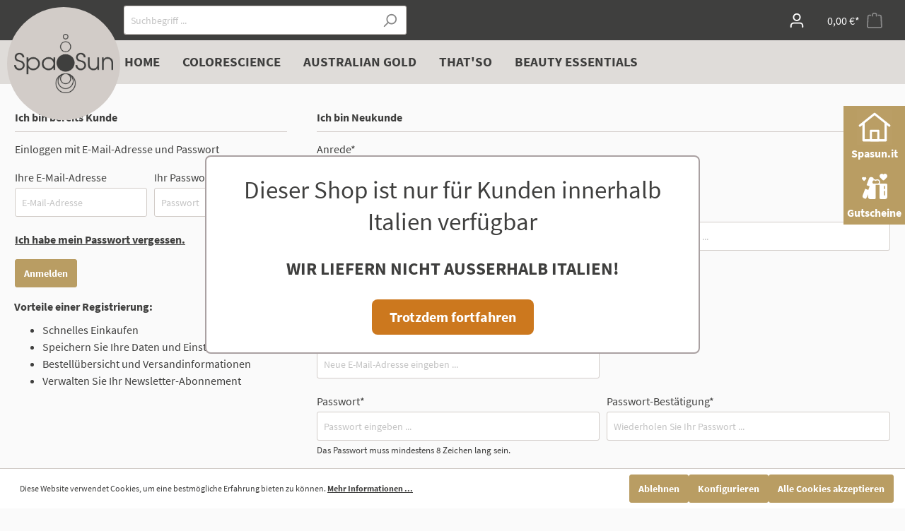

--- FILE ---
content_type: text/html; charset=UTF-8
request_url: https://shop.spasun.it/account/login?redirectTo=frontend.account.payment.page&redirectParameters=%5B%5D
body_size: 14888
content:

<!DOCTYPE html>

<html lang="de-DE"
      itemscope="itemscope"
      itemtype="https://schema.org/WebPage">

                            
    <head>
                                        <meta charset="utf-8">
            
            <script>
            let gtmIsTrackingProductClicks = Boolean(1), gtmContainerId = 'GTM-NW25QRV', hasSWConsentSupport = Boolean(Number(1));
            window.wbmScriptIsSet = false;
        </script>
                        <!-- WbmTagManagerEcomm Head Snippet Start -->
        <script id="wbmTagManger" type="text/javascript">
            function getCookie(name) {
                var cookieMatch = document.cookie.match(name + '=(.*?)(;|$)');
                return cookieMatch && decodeURI(cookieMatch[1]);
            }

            var gtmCookieSet = getCookie('wbm-tagmanager-enabled');
            
            var googleTag = function(w,d,s,l,i){w[l]=w[l]||[];w[l].push({'gtm.start':new Date().getTime(),event:'gtm.js'});var f=d.getElementsByTagName(s)[0],j=d.createElement(s),dl=l!='dataLayer'?'&l='+l:'';j.async=true;j.src='https://www.googletagmanager.com/gtm.js?id='+i+dl+'';f.parentNode.insertBefore(j,f);};
            

            if (hasSWConsentSupport && gtmCookieSet === null) {
                window.wbmGoogleTagmanagerId = gtmContainerId;
                window.wbmScriptIsSet = false;
                window.googleTag = googleTag;
            } else {
                window.wbmScriptIsSet = true;
                googleTag(window, document, 'script', 'dataLayer', gtmContainerId);
                googleTag = null;
            }
        </script><!-- WbmTagManagerEcomm Head Snippet End -->    
                            <meta name="viewport"
                      content="width=device-width, initial-scale=1, shrink-to-fit=no">
            
                            <meta name="author"
                      content=""/>
                <meta name="robots"
                      content="noindex,follow"/>
                <meta name="revisit-after"
                      content="15 days"/>
                <meta name="keywords"
                      content=""/>
                <meta name="description"
                      content=""/>
            
                            <meta property="og:url"
                      content="https://shop.spasun.it/account/login"/>
                <meta property="og:type"
                      content="website"/>
                <meta property="og:site_name"
                      content="SpaSun Shop"/>
                <meta property="og:title"
                      content="SpaSun Shop"/>
                <meta property="og:description"
                      content=""/>
                <meta property="og:image"
                      content="https://shop.spasun.it/media/a1/dc/9d/1734434117/logo_desktop 1.png"/>

                <meta name="twitter:card"
                      content="summary"/>
                <meta name="twitter:site"
                      content="SpaSun Shop"/>
                <meta name="twitter:title"
                      content="SpaSun Shop"/>
                <meta name="twitter:description"
                      content=""/>
                <meta name="twitter:image"
                      content="https://shop.spasun.it/media/a1/dc/9d/1734434117/logo_desktop 1.png"/>
            
                            <meta itemprop="copyrightHolder"
                      content="SpaSun Shop"/>
                <meta itemprop="copyrightYear"
                      content=""/>
                <meta itemprop="isFamilyFriendly"
                      content="false"/>
                <meta itemprop="image"
                      content="https://shop.spasun.it/media/a1/dc/9d/1734434117/logo_desktop 1.png"/>
            
                                                
                    <link rel="shortcut icon"
                  href="https://shop.spasun.it/media/66/72/3d/1606229367/favicon-32x32.png">
        
                            
                            
                            
                    <title itemprop="name">Registrierung</title>
        
                                                                            <link rel="stylesheet"
                      href="https://shop.spasun.it/theme/4a8be61bbfa41bf582a685cfa0b79bf4/css/all.css?1759909467402090">
                                    

        
            
    <style>
        .lazyload, .lazyloading { background: url('data:image/svg+xml,%3Csvg%20xmlns%3D%22http%3A%2F%2Fwww.w3.org%2F2000%2Fsvg%22%20xml%3Aspace%3D%22preserve%22%20width%3D%2240%22%20height%3D%2240%22%20viewBox%3D%220%200%2040%2040%22%3E%3Cpath%20opacity%3D%22.2%22%20d%3D%22M20.201%205.169c-8.254%200-14.946%206.692-14.946%2014.946%200%208.255%206.692%2014.946%2014.946%2014.946s14.946-6.691%2014.946-14.946c-.001-8.254-6.692-14.946-14.946-14.946zm0%2026.58c-6.425%200-11.634-5.208-11.634-11.634%200-6.425%205.209-11.634%2011.634-11.634%206.425%200%2011.633%205.209%2011.633%2011.634%200%206.426-5.208%2011.634-11.633%2011.634z%22%2F%3E%3Cpath%20fill%3D%22%23000000%22%20d%3D%22m26.013%2010.047%201.654-2.866c-2.198-1.272-4.743-2.012-7.466-2.012v3.312c2.119%200%204.1.576%205.812%201.566z%22%3E%3CanimateTransform%20attributeType%3D%22xml%22%20attributeName%3D%22transform%22%20type%3D%22rotate%22%20from%3D%220%2020%2020%22%20to%3D%22360%2020%2020%22%20dur%3D%220.5s%22%20repeatCount%3D%22indefinite%22%2F%3E%3C%2Fpath%3E%3C%2Fsvg%3E') no-repeat center; }
    </style>
                            <script>
        window.features = {"V6_5_0_0":false,"v6.5.0.0":false,"PERFORMANCE_TWEAKS":false,"performance.tweaks":false,"FEATURE_NEXT_1797":false,"feature.next.1797":false,"FEATURE_NEXT_16710":false,"feature.next.16710":false,"FEATURE_NEXT_13810":false,"feature.next.13810":false,"FEATURE_NEXT_13250":false,"feature.next.13250":false,"FEATURE_NEXT_17276":false,"feature.next.17276":false,"FEATURE_NEXT_16151":false,"feature.next.16151":false,"FEATURE_NEXT_16155":false,"feature.next.16155":false,"FEATURE_NEXT_19501":false,"feature.next.19501":false,"FEATURE_NEXT_15053":false,"feature.next.15053":false,"FEATURE_NEXT_18215":false,"feature.next.18215":false,"FEATURE_NEXT_15815":false,"feature.next.15815":false,"FEATURE_NEXT_14699":false,"feature.next.14699":false,"FEATURE_NEXT_15707":false,"feature.next.15707":false,"FEATURE_NEXT_14360":false,"feature.next.14360":false,"FEATURE_NEXT_15172":false,"feature.next.15172":false,"FEATURE_NEXT_14001":false,"feature.next.14001":false,"FEATURE_NEXT_7739":false,"feature.next.7739":false,"FEATURE_NEXT_16200":false,"feature.next.16200":false,"FEATURE_NEXT_13410":false,"feature.next.13410":false,"FEATURE_NEXT_15917":false,"feature.next.15917":false,"FEATURE_NEXT_15957":false,"feature.next.15957":false,"FEATURE_NEXT_13601":false,"feature.next.13601":false,"FEATURE_NEXT_16992":false,"feature.next.16992":false,"FEATURE_NEXT_7530":false,"feature.next.7530":false,"FEATURE_NEXT_16824":false,"feature.next.16824":false,"FEATURE_NEXT_16271":false,"feature.next.16271":false,"FEATURE_NEXT_15381":false,"feature.next.15381":false,"FEATURE_NEXT_17275":false,"feature.next.17275":false,"FEATURE_NEXT_17016":false,"feature.next.17016":false,"FEATURE_NEXT_16236":false,"feature.next.16236":false,"FEATURE_NEXT_16640":false,"feature.next.16640":false,"FEATURE_NEXT_17858":false,"feature.next.17858":false,"FEATURE_NEXT_6758":false,"feature.next.6758":false,"FEATURE_NEXT_19048":false,"feature.next.19048":false,"FEATURE_NEXT_19822":false,"feature.next.19822":false,"FEATURE_NEXT_18129":false,"feature.next.18129":false,"FEATURE_NEXT_19163":false,"feature.next.19163":false,"FEATURE_NEXT_18187":false,"feature.next.18187":false,"FEATURE_NEXT_17978":false,"feature.next.17978":false,"FEATURE_NEXT_11634":false,"feature.next.11634":false,"FEATURE_NEXT_21547":false,"feature.next.21547":false,"FEATURE_NEXT_22900":false,"feature.next.22900":false};
    </script>
        

    
    <script>
        window.lazyLoadingExpand = 50;
    </script>

                                                    
                            
            
                
                                    <script>
                    window.useDefaultCookieConsent = true;
                </script>
                    
            </head>

    <body class="is-ctl-auth is-act-loginpage">

                        <noscript class="noscript-main">
                
    <div role="alert"
         class="alert alert-info alert-has-icon">
                                                        <span class="icon icon-info">
                        <svg xmlns="http://www.w3.org/2000/svg" xmlns:xlink="http://www.w3.org/1999/xlink" width="24" height="24" viewBox="0 0 24 24"><defs><path d="M12 7c.5523 0 1 .4477 1 1s-.4477 1-1 1-1-.4477-1-1 .4477-1 1-1zm1 9c0 .5523-.4477 1-1 1s-1-.4477-1-1v-5c0-.5523.4477-1 1-1s1 .4477 1 1v5zm11-4c0 6.6274-5.3726 12-12 12S0 18.6274 0 12 5.3726 0 12 0s12 5.3726 12 12zM12 2C6.4772 2 2 6.4772 2 12s4.4772 10 10 10 10-4.4772 10-10S17.5228 2 12 2z" id="icons-default-info" /></defs><use xlink:href="#icons-default-info" fill="#758CA3" fill-rule="evenodd" /></svg>
        </span>                                    
                    <div class="alert-content-container">
                                                    
                                    <div class="alert-content">
                                                    Um unseren Shop in vollem Umfang nutzen zu können, empfehlen wir Ihnen Javascript in Ihrem Browser zu aktivieren.
                                            </div>
                
                                                                </div>
            </div>
            </noscript>
        
        <div class="page_header_outer">
        
                            <header class="header-main">
                                            <div class="container">
                                            <div class="top-bar d-none d-lg-block">
        <nav class="top-bar-nav">
                                            
                
                                            
                
                                </nav>
    </div>
    
            <div class="row align-items-center header-row">
                            <div class="col-12 col-lg-auto header-logo-col">
                        <div class="header-logo-main">
                    <a class="header-logo-main-link"
               href="/"
               title="Zur Startseite wechseln">
                                    <picture class="header-logo-picture">
                                                                                
                                                                            
                                                                                    <img src="https://shop.spasun.it/media/a1/dc/9d/1734434117/logo_desktop%201.png"
                                     alt="Zur Startseite wechseln"
                                     class="img-fluid header-logo-main-img"/>
                                                                        </picture>
                            </a>
            </div>
                </div>
            
                            <div class="col-12 order-2 col-sm order-sm-1 header-search-col">
                    <div class="row">
                        <div class="col-sm-auto d-none d-sm-block d-lg-none">
                                                            <div class="nav-main-toggle">
                                                                            <button class="btn nav-main-toggle-btn header-actions-btn"
                                                type="button"
                                                data-offcanvas-menu="true"
                                                aria-label="Menü">
                                                                                            <span class="icon icon-stack">
                        <svg xmlns="http://www.w3.org/2000/svg" xmlns:xlink="http://www.w3.org/1999/xlink" width="24" height="24" viewBox="0 0 24 24"><defs><path d="M3 13c-.5523 0-1-.4477-1-1s.4477-1 1-1h18c.5523 0 1 .4477 1 1s-.4477 1-1 1H3zm0-7c-.5523 0-1-.4477-1-1s.4477-1 1-1h18c.5523 0 1 .4477 1 1s-.4477 1-1 1H3zm0 14c-.5523 0-1-.4477-1-1s.4477-1 1-1h18c.5523 0 1 .4477 1 1s-.4477 1-1 1H3z" id="icons-default-stack" /></defs><use xlink:href="#icons-default-stack" fill="#758CA3" fill-rule="evenodd" /></svg>
        </span>                                                                                    </button>
                                                                    </div>
                                                    </div>
                        <div class="col">
                            
    <div class="collapse"
         id="searchCollapse">
        <div class="header-search">
            <form action="/search"
                  method="get"
                  data-search-form="true"
                  data-search-widget-options='{&quot;searchWidgetMinChars&quot;:2}'
                  data-url="/suggest?search="
                  class="header-search-form">
                                    <div class="input-group">
                                                    <input type="search"
                                   name="search"
                                   class="form-control header-search-input"
                                   autocomplete="off"
                                   autocapitalize="off"
                                   placeholder="Suchbegriff ..."
                                   aria-label="Suchbegriff ..."
                                   value=""
                            >
                        
                                                                                                                <div class="input-group-append">
                                    <button type="submit"
                                            class="btn header-search-btn"
                                            aria-label="Suchen">
                                        <span class="header-search-icon">
                                            <span class="icon icon-search">
                        <svg xmlns="http://www.w3.org/2000/svg" xmlns:xlink="http://www.w3.org/1999/xlink" width="24" height="24" viewBox="0 0 24 24"><defs><path d="M10.0944 16.3199 4.707 21.707c-.3905.3905-1.0237.3905-1.4142 0-.3905-.3905-.3905-1.0237 0-1.4142L8.68 14.9056C7.6271 13.551 7 11.8487 7 10c0-4.4183 3.5817-8 8-8s8 3.5817 8 8-3.5817 8-8 8c-1.8487 0-3.551-.627-4.9056-1.6801zM15 16c3.3137 0 6-2.6863 6-6s-2.6863-6-6-6-6 2.6863-6 6 2.6863 6 6 6z" id="icons-default-search" /></defs><use xlink:href="#icons-default-search" fill="#758CA3" fill-rule="evenodd" /></svg>
        </span>                                        </span>
                                    </button>
                                </div>
                                                                        </div>
                            </form>
        </div>
    </div>
                        </div>
                    </div>
                </div>
            
                            <div class="col-12 order-1 col-sm-auto order-sm-2 header-actions-col">
                    <div class="row no-gutters">
                                                    <div class="col d-sm-none">
                                <div class="menu-button">
                                                                            <button class="btn nav-main-toggle-btn header-actions-btn"
                                                type="button"
                                                data-offcanvas-menu="true"
                                                aria-label="Menü">
                                                                                            <span class="icon icon-stack">
                        <svg xmlns="http://www.w3.org/2000/svg" xmlns:xlink="http://www.w3.org/1999/xlink" width="24" height="24" viewBox="0 0 24 24"><defs><path d="M3 13c-.5523 0-1-.4477-1-1s.4477-1 1-1h18c.5523 0 1 .4477 1 1s-.4477 1-1 1H3zm0-7c-.5523 0-1-.4477-1-1s.4477-1 1-1h18c.5523 0 1 .4477 1 1s-.4477 1-1 1H3zm0 14c-.5523 0-1-.4477-1-1s.4477-1 1-1h18c.5523 0 1 .4477 1 1s-.4477 1-1 1H3z" id="icons-default-stack" /></defs><use xlink:href="#icons-default-stack" fill="#758CA3" fill-rule="evenodd" /></svg>
        </span>                                                                                    </button>
                                                                    </div>
                            </div>
                        
                                                    <div class="col-auto d-sm-none">
                                <div class="search-toggle">
                                    <button class="btn header-actions-btn search-toggle-btn js-search-toggle-btn collapsed"
                                            type="button"
                                            data-toggle="collapse"
                                            data-target="#searchCollapse"
                                            aria-expanded="false"
                                            aria-controls="searchCollapse"
                                            aria-label="Suchen">
                                        <span class="icon icon-search">
                        <svg xmlns="http://www.w3.org/2000/svg" xmlns:xlink="http://www.w3.org/1999/xlink" width="24" height="24" viewBox="0 0 24 24"><defs><path d="M10.0944 16.3199 4.707 21.707c-.3905.3905-1.0237.3905-1.4142 0-.3905-.3905-.3905-1.0237 0-1.4142L8.68 14.9056C7.6271 13.551 7 11.8487 7 10c0-4.4183 3.5817-8 8-8s8 3.5817 8 8-3.5817 8-8 8c-1.8487 0-3.551-.627-4.9056-1.6801zM15 16c3.3137 0 6-2.6863 6-6s-2.6863-6-6-6-6 2.6863-6 6 2.6863 6 6 6z" id="icons-default-search" /></defs><use xlink:href="#icons-default-search" fill="#758CA3" fill-rule="evenodd" /></svg>
        </span>                                    </button>
                                </div>
                            </div>
                        
                        
                                                    <div class="col-auto">
                                <div class="account-menu">
                                        <div class="dropdown">
                    <button class="btn account-menu-btn header-actions-btn"
                    type="button"
                    id="accountWidget"
                    data-offcanvas-account-menu="true"
                    data-toggle="dropdown"
                    aria-haspopup="true"
                    aria-expanded="false"
                    aria-label="Mein Konto"
                    title="Mein Konto">
                <span class="icon icon-avatar">
                        <svg xmlns="http://www.w3.org/2000/svg" xmlns:xlink="http://www.w3.org/1999/xlink" width="24" height="24" viewBox="0 0 24 24"><defs><path d="M12 3C9.7909 3 8 4.7909 8 7c0 2.2091 1.7909 4 4 4 2.2091 0 4-1.7909 4-4 0-2.2091-1.7909-4-4-4zm0-2c3.3137 0 6 2.6863 6 6s-2.6863 6-6 6-6-2.6863-6-6 2.6863-6 6-6zM4 22.099c0 .5523-.4477 1-1 1s-1-.4477-1-1V20c0-2.7614 2.2386-5 5-5h10.0007c2.7614 0 5 2.2386 5 5v2.099c0 .5523-.4477 1-1 1s-1-.4477-1-1V20c0-1.6569-1.3431-3-3-3H7c-1.6569 0-3 1.3431-3 3v2.099z" id="icons-default-avatar" /></defs><use xlink:href="#icons-default-avatar" fill="#758CA3" fill-rule="evenodd" /></svg>
        </span>            </button>
        
                    <div class="dropdown-menu dropdown-menu-right account-menu-dropdown js-account-menu-dropdown"
                 aria-labelledby="accountWidget">
                

        
                                                        <button class="btn btn-light offcanvas-close js-offcanvas-close btn-block sticky-top">
                                                    <span class="icon icon-x icon-sm">
                        <svg xmlns="http://www.w3.org/2000/svg" xmlns:xlink="http://www.w3.org/1999/xlink" width="24" height="24" viewBox="0 0 24 24"><defs><path d="m10.5858 12-7.293-7.2929c-.3904-.3905-.3904-1.0237 0-1.4142.3906-.3905 1.0238-.3905 1.4143 0L12 10.5858l7.2929-7.293c.3905-.3904 1.0237-.3904 1.4142 0 .3905.3906.3905 1.0238 0 1.4143L13.4142 12l7.293 7.2929c.3904.3905.3904 1.0237 0 1.4142-.3906.3905-1.0238.3905-1.4143 0L12 13.4142l-7.2929 7.293c-.3905.3904-1.0237.3904-1.4142 0-.3905-.3906-.3905-1.0238 0-1.4143L10.5858 12z" id="icons-default-x" /></defs><use xlink:href="#icons-default-x" fill="#758CA3" fill-rule="evenodd" /></svg>
        </span>                        
                                                    Menü schließen
                                            </button>
                
    
                    <div class="offcanvas-content-container">
                <div class="account-menu">
                                    <div class="dropdown-header account-menu-header">
                    Mein Konto
                </div>
                    
                                    <div class="account-menu-login">
                    <a href="/account/login"
                       title="Anmelden"
                       class="btn btn-primary account-menu-login-button">
                        Anmelden
                    </a>

                    <div class="account-menu-register">
                        oder <a href="/account/login"
                                                            title="registrieren">registrieren</a>
                    </div>
                </div>
                    
                    <div class="account-menu-links">
                    <div class="header-account-menu">
        <div class="card account-menu-inner">
                                        
                                                <div class="list-group list-group-flush account-aside-list-group">
                                                                                    <a href="/account"
                                   title="Übersicht"
                                   class="list-group-item list-group-item-action account-aside-item">
                                    Übersicht
                                </a>
                            
                                                            <a href="/account/profile"
                                   title="Persönliches Profil"
                                   class="list-group-item list-group-item-action account-aside-item">
                                    Persönliches Profil
                                </a>
                            
                                                            <a href="/account/address"
                                   title="Adressen"
                                   class="list-group-item list-group-item-action account-aside-item">
                                    Adressen
                                </a>
                            
                                                            <a href="/account/payment"
                                   title="Zahlungsarten"
                                   class="list-group-item list-group-item-action account-aside-item">
                                    Zahlungsarten
                                </a>
                            
                                                            <a href="/account/order"
                                   title="Bestellungen"
                                   class="list-group-item list-group-item-action account-aside-item">
                                    Bestellungen
                                </a>
                                                                        </div>
                            
                                                </div>
    </div>
            </div>
            </div>
        </div>
                </div>
            </div>
                                </div>
                            </div>
                        
                                                    <div class="col-auto">
                                <div class="header-cart"
                                     data-offcanvas-cart="true">
                                    <a class="btn header-cart-btn header-actions-btn"
                                       href="/checkout/cart"
                                       data-cart-widget="true"
                                       title="Warenkorb"
                                       aria-label="Warenkorb">
                                            <span class="header-cart-icon">
        <span class="icon icon-bag">
                        <svg xmlns="http://www.w3.org/2000/svg" xmlns:xlink="http://www.w3.org/1999/xlink" width="24" height="24" viewBox="0 0 24 24"><defs><path d="M5.892 3c.5523 0 1 .4477 1 1s-.4477 1-1 1H3.7895a1 1 0 0 0-.9986.9475l-.7895 15c-.029.5515.3946 1.0221.9987 1.0525h17.8102c.5523 0 1-.4477.9986-1.0525l-.7895-15A1 1 0 0 0 20.0208 5H17.892c-.5523 0-1-.4477-1-1s.4477-1 1-1h2.1288c1.5956 0 2.912 1.249 2.9959 2.8423l.7894 15c.0035.0788.0035.0788.0042.1577 0 1.6569-1.3432 3-3 3H3c-.079-.0007-.079-.0007-.1577-.0041-1.6546-.0871-2.9253-1.499-2.8382-3.1536l.7895-15C.8775 4.249 2.1939 3 3.7895 3H5.892zm4 2c0 .5523-.4477 1-1 1s-1-.4477-1-1V3c0-1.6569 1.3432-3 3-3h2c1.6569 0 3 1.3431 3 3v2c0 .5523-.4477 1-1 1s-1-.4477-1-1V3c0-.5523-.4477-1-1-1h-2c-.5523 0-1 .4477-1 1v2z" id="icons-default-bag" /></defs><use xlink:href="#icons-default-bag" fill="#758CA3" fill-rule="evenodd" /></svg>
        </span>    </span>
        <span class="header-cart-total">
        0,00 €*
    </span>
                                    </a>
                                </div>
                            </div>
                                            </div>
                </div>
                    </div>
                            </div>
                                    </header>
            
                            <div class="nav-main">
                                            
    <div class="main-navigation"
         id="mainNavigation"
         data-flyout-menu="true">
                    <div class="container">
                                    <nav class="nav main-navigation-menu"
                        itemscope="itemscope"
                        itemtype="http://schema.org/SiteNavigationElement">
                        
                                                                                    <a class="nav-link main-navigation-link home-link"
                                    href="/"
                                    itemprop="url"
                                    title="Home">
                                    <div class="main-navigation-link-text">
                                        <span itemprop="name">Home</span>
                                    </div>
                                </a>
                                                    
                                                    
                                                                                            
                                                                
                                                                                                            <a class="nav-link main-navigation-link"
                                           href="https://shop.spasun.it/Colorescience/"
                                           itemprop="url"
                                                                                                                                 title="Colorescience">
                                            <div class="main-navigation-link-text">
                                                <span itemprop="name">Colorescience</span>
                                            </div>
                                        </a>
                                                                                                                                                                
                                                                
                                                                                                            <a class="nav-link main-navigation-link"
                                           href="https://shop.spasun.it/Australian-Gold/"
                                           itemprop="url"
                                                                                                                                 title="Australian Gold">
                                            <div class="main-navigation-link-text">
                                                <span itemprop="name">Australian Gold</span>
                                            </div>
                                        </a>
                                                                                                                                                                
                                                                
                                                                                                            <a class="nav-link main-navigation-link"
                                           href="https://shop.spasun.it/That-so/"
                                           itemprop="url"
                                                                                                                                 title="That&#039;so">
                                            <div class="main-navigation-link-text">
                                                <span itemprop="name">That&#039;so</span>
                                            </div>
                                        </a>
                                                                                                                                                                
                                                                
                                                                                                            <a class="nav-link main-navigation-link"
                                           href="https://shop.spasun.it/Beauty-Essentials/"
                                           itemprop="url"
                                                                                                                                 title="Beauty Essentials">
                                            <div class="main-navigation-link-text">
                                                <span itemprop="name">Beauty Essentials</span>
                                            </div>
                                        </a>
                                                                                                                                            </nav>
                            </div>
        
                                                                                                                                                
                        </div>
                                    </div>
            
        </div>

                                    <div class="d-none js-navigation-offcanvas-initial-content is-root">
                                            

        
                                                        <button class="btn btn-light offcanvas-close js-offcanvas-close btn-block sticky-top">
                                                    <span class="icon icon-x icon-sm">
                        <svg xmlns="http://www.w3.org/2000/svg" xmlns:xlink="http://www.w3.org/1999/xlink" width="24" height="24" viewBox="0 0 24 24"><defs><path d="m10.5858 12-7.293-7.2929c-.3904-.3905-.3904-1.0237 0-1.4142.3906-.3905 1.0238-.3905 1.4143 0L12 10.5858l7.2929-7.293c.3905-.3904 1.0237-.3904 1.4142 0 .3905.3906.3905 1.0238 0 1.4143L13.4142 12l7.293 7.2929c.3904.3905.3904 1.0237 0 1.4142-.3906.3905-1.0238.3905-1.4143 0L12 13.4142l-7.2929 7.293c-.3905.3904-1.0237.3904-1.4142 0-.3905-.3906-.3905-1.0238 0-1.4143L10.5858 12z" id="icons-default-x" /></defs><use xlink:href="#icons-default-x" fill="#758CA3" fill-rule="evenodd" /></svg>
        </span>                        
                                                    Menü schließen
                                            </button>
                
    
                    <div class="offcanvas-content-container">
                        <nav class="nav navigation-offcanvas-actions">
                                
                
                                
                        </nav>
    
    
    <div class="navigation-offcanvas-container js-navigation-offcanvas">
        <div class="navigation-offcanvas-overlay-content js-navigation-offcanvas-overlay-content">
                                <div class="navigation-offcanvas-headline">
                    Home
            </div>
            
            <ul class="list-unstyled navigation-offcanvas-list">
                
                                                    
<li class="navigation-offcanvas-list-item">
            <a class="navigation-offcanvas-link nav-item nav-link"
           href="https://shop.spasun.it/Colorescience/"
                       itemprop="url"
                       title="Colorescience">
                            <span itemprop="name">Colorescience</span>
                                    </a>
    </li>
                                    
<li class="navigation-offcanvas-list-item">
            <a class="navigation-offcanvas-link nav-item nav-link"
           href="https://shop.spasun.it/Australian-Gold/"
                       itemprop="url"
                       title="Australian Gold">
                            <span itemprop="name">Australian Gold</span>
                                    </a>
    </li>
                                    
<li class="navigation-offcanvas-list-item">
            <a class="navigation-offcanvas-link nav-item nav-link"
           href="https://shop.spasun.it/That-so/"
                       itemprop="url"
                       title="That&#039;so">
                            <span itemprop="name">That&#039;so</span>
                                    </a>
    </li>
                                    
<li class="navigation-offcanvas-list-item">
            <a class="navigation-offcanvas-link nav-item nav-link"
           href="https://shop.spasun.it/Beauty-Essentials/"
                       itemprop="url"
                       title="Beauty Essentials">
                            <span itemprop="name">Beauty Essentials</span>
                                    </a>
    </li>
                            </ul>
        </div>
    </div>
        </div>
                                        </div>
                    
                    <main class="content-main">
                                    <div class="flashbags container">
                                            </div>
                
                                    <div class="container">
                                                    <div class="container-main">
                                                                                                        
                                            <div class="account-register">
                            <div class="row">
                                            <div class="col-lg-4">
                                <div class="card login-card">
        <div class="card-body">
                                                <div class="card-title">
                        Ich bin bereits Kunde
                    </div>
                            
                            <form class="login-form"
                      action="/account/login"
                      method="post"
                      data-form-csrf-handler="true"
                      data-form-validation="true">

                                                                <input type="hidden" name="_csrf_token" value="16118cf24fe80.jPkkYrvrKtN7KTF62E7yKpfG1iuogJFLQU4MDB2ivp0._KlWEvqvS6IJREQdlQLKY9S3v1r67Ol9DHdZfkLK2c3LkEdQ0IljnRgQRg">
                    
                                            <input type="hidden"
                               name="redirectTo"
                               value="frontend.account.payment.page">

                        <input type="hidden"
                               name="redirectParameters"
                               value="[]">
                    
                                            <p class="login-form-description">
                            Einloggen mit E-Mail-Adresse und Passwort
                        </p>
                    
                                                                
                                            <div class="form-row">
                                                            <div class="form-group col-md-6">
                                                                            <label class="form-label"
                                               for="loginMail">
                                            Ihre E-Mail-Adresse
                                        </label>
                                    
                                                                            <input type="email"
                                               class="form-control"
                                               id="loginMail"
                                               placeholder="E-Mail-Adresse"
                                               name="username"
                                               required="required">
                                                                    </div>
                            
                                                            <div class="form-group col-md-6">
                                                                            <label class="form-label"
                                               for="loginPassword">
                                            Ihr Passwort
                                        </label>
                                                                                                                <input type="password"
                                               class="form-control"
                                               id="loginPassword"
                                               placeholder="Passwort"
                                               name="password"
                                               required="required">
                                                                    </div>
                                                    </div>
                    
                                            <div class="login-password-recover">
                                                            <a href="https://shop.spasun.it/account/recover">
                                    Ich habe mein Passwort vergessen.
                                </a>
                                                    </div>
                    
                                            <div class="login-submit">
                            <button type="submit"
                                    class="btn btn-primary">
                                Anmelden
                            </button>
                        </div>
                                    </form>
                    </div>
    </div>

                                                            <div class="login-advantages">
                                                                            <div class="h5 login-advantages-header">
                                            Vorteile einer Registrierung:
                                        </div>
                                    
                                                                            <ul>
                                                                                            <li>Schnelles Einkaufen</li>
                                            
                                                                                            <li>Speichern Sie Ihre Daten und Einstellungen.</li>
                                            
                                                                                            <li>Bestellübersicht und Versandinformationen</li>
                                            
                                                                                            <li>Verwalten Sie Ihr Newsletter-Abonnement</li>
                                                                                    </ul>
                                                                    </div>
                                                    </div>
                    
                                            <div class="col-lg-8">
                                <div class="card register-card">
        <div class="card-body">
                                                <div class="card-title">
                        Ich bin Neukunde
                    </div>
                            
                            <form action="/account/register"
                      class="register-form"
                      method="post"
                      data-form-csrf-handler="true"
                      data-form-validation="true">

                                                                <input type="hidden" name="_csrf_token" value="e9b819d99809.KxZ80LKPIYEPYDjK1RHCgWBALkNZGqqUZI4cx8kydmQ.Y18MveCiW7l_E1mfnFOHySR4anc7bcP2PO1ylZldKR1-Iiqa3tBG8DchXw">
                    
                                            <input type="hidden"
                               name="redirectTo"
                               value="frontend.account.payment.page">

                        <input type="hidden"
                               name="redirectParameters"
                               value="[]">
                    
                                                            
                                            <input type="hidden"
                               name="errorRoute"
                               value="frontend.account.register.page"/>

                        <input type="hidden"
                               name="errorParameters"
                               value="">
                    
                                            <div class="register-personal">
                                                                                                                        <input type="hidden" name="accountType">
            
            <div class="form-row">
                            <div class="form-group col-md-3 col-sm-6">
                                            <label class="form-label"
                               for="personalSalutation">
                            Anrede*
                        </label>
                    
                                            <select id="personalSalutation"
                                class="custom-select"
                                name="salutationId"
                                required="required">
                                                            <option disabled="disabled"
                                        selected="selected"
                                        value="">
                                    Anrede eingeben ...
                                </option>
                                                                                        <option                                         value="de33a7b1e17b47c8a2efa43b717458ed">
                                    Keine Angabe
                                </option>
                                                            <option                                         value="fb321641fadf41b5b3f21e4bd9a8ba76">
                                    Frau
                                </option>
                                                            <option                                         value="100884d9e5f54a2db4c87c095a7a1ca0">
                                    Herr
                                </option>
                                                    </select>
                    
                                                                                </div>
            
                                                </div>
    
            <div class="form-row">
                            <div class="form-group col-sm-6">
                                                                
                                            <label class="form-label"
                               for="personalFirstName">
                            Vorname*
                        </label>
                    
                                            <input type="text"
                               class="form-control"
                               autocomplete="section-personal given-name"
                               id="personalFirstName"
                               placeholder="Vorname eingeben ..."
                               name="firstName"
                               value=""
                               data-form-validation-required
                               data-form-validation-required-message="Vorname darf nicht leer sein."                               required="required">
                    
                                                                                </div>
            
                            <div class="form-group col-sm-6">
                                                                
                                            <label class="form-label"
                               for="personalLastName">
                            Nachname*
                        </label>
                    
                                            <input type="text"
                               class="form-control"
                               autocomplete="section-personal family-name"
                               id="personalLastName"
                               placeholder="Nachname eingeben ..."
                               name="lastName"
                               value=""
                               data-form-validation-required
                               data-form-validation-required-message="Nachname darf nicht leer sein."                               required="required">
                    
                                                                                </div>
                    </div>
    
                
                
                                        <label for="personalBirthday">
                    Geburtsdatum
                </label>
            
                            <div class="form-row">
                                            <div class="form-group col-md-2 col-4">
                            <select id="personalBirthday"
                                    name="birthdayDay"
                                    class="custom-select"
                                    >
                                                                    <option selected="selected"
                                            value="">
                                        Tag
                                    </option>
                                                                                                    <option value="1"
                                            >
                                        1
                                    </option>
                                                                    <option value="2"
                                            >
                                        2
                                    </option>
                                                                    <option value="3"
                                            >
                                        3
                                    </option>
                                                                    <option value="4"
                                            >
                                        4
                                    </option>
                                                                    <option value="5"
                                            >
                                        5
                                    </option>
                                                                    <option value="6"
                                            >
                                        6
                                    </option>
                                                                    <option value="7"
                                            >
                                        7
                                    </option>
                                                                    <option value="8"
                                            >
                                        8
                                    </option>
                                                                    <option value="9"
                                            >
                                        9
                                    </option>
                                                                    <option value="10"
                                            >
                                        10
                                    </option>
                                                                    <option value="11"
                                            >
                                        11
                                    </option>
                                                                    <option value="12"
                                            >
                                        12
                                    </option>
                                                                    <option value="13"
                                            >
                                        13
                                    </option>
                                                                    <option value="14"
                                            >
                                        14
                                    </option>
                                                                    <option value="15"
                                            >
                                        15
                                    </option>
                                                                    <option value="16"
                                            >
                                        16
                                    </option>
                                                                    <option value="17"
                                            >
                                        17
                                    </option>
                                                                    <option value="18"
                                            >
                                        18
                                    </option>
                                                                    <option value="19"
                                            >
                                        19
                                    </option>
                                                                    <option value="20"
                                            >
                                        20
                                    </option>
                                                                    <option value="21"
                                            >
                                        21
                                    </option>
                                                                    <option value="22"
                                            >
                                        22
                                    </option>
                                                                    <option value="23"
                                            >
                                        23
                                    </option>
                                                                    <option value="24"
                                            >
                                        24
                                    </option>
                                                                    <option value="25"
                                            >
                                        25
                                    </option>
                                                                    <option value="26"
                                            >
                                        26
                                    </option>
                                                                    <option value="27"
                                            >
                                        27
                                    </option>
                                                                    <option value="28"
                                            >
                                        28
                                    </option>
                                                                    <option value="29"
                                            >
                                        29
                                    </option>
                                                                    <option value="30"
                                            >
                                        30
                                    </option>
                                                                    <option value="31"
                                            >
                                        31
                                    </option>
                                                            </select>

                                                                                                                </div>
                    
                                            <div class="form-group col-md-2 col-4">
                            <select name="birthdayMonth"
                                    class="custom-select"
                                    >
                                                                    <option selected="selected"
                                            value="">
                                        Monat
                                    </option>
                                                                                                    <option value="1"
                                            >
                                        1
                                    </option>
                                                                    <option value="2"
                                            >
                                        2
                                    </option>
                                                                    <option value="3"
                                            >
                                        3
                                    </option>
                                                                    <option value="4"
                                            >
                                        4
                                    </option>
                                                                    <option value="5"
                                            >
                                        5
                                    </option>
                                                                    <option value="6"
                                            >
                                        6
                                    </option>
                                                                    <option value="7"
                                            >
                                        7
                                    </option>
                                                                    <option value="8"
                                            >
                                        8
                                    </option>
                                                                    <option value="9"
                                            >
                                        9
                                    </option>
                                                                    <option value="10"
                                            >
                                        10
                                    </option>
                                                                    <option value="11"
                                            >
                                        11
                                    </option>
                                                                    <option value="12"
                                            >
                                        12
                                    </option>
                                                            </select>

                                                                                                                </div>
                    
                                            <div class="form-group col-md-2 col-4">
                                                        
                            <select name="birthdayYear"
                                    class="custom-select"
                                    >
                                                                    <option selected="selected"
                                            value="">
                                        Jahr
                                    </option>
                                                                                                    <option value="2025"
                                            >
                                        2025
                                    </option>
                                                                    <option value="2024"
                                            >
                                        2024
                                    </option>
                                                                    <option value="2023"
                                            >
                                        2023
                                    </option>
                                                                    <option value="2022"
                                            >
                                        2022
                                    </option>
                                                                    <option value="2021"
                                            >
                                        2021
                                    </option>
                                                                    <option value="2020"
                                            >
                                        2020
                                    </option>
                                                                    <option value="2019"
                                            >
                                        2019
                                    </option>
                                                                    <option value="2018"
                                            >
                                        2018
                                    </option>
                                                                    <option value="2017"
                                            >
                                        2017
                                    </option>
                                                                    <option value="2016"
                                            >
                                        2016
                                    </option>
                                                                    <option value="2015"
                                            >
                                        2015
                                    </option>
                                                                    <option value="2014"
                                            >
                                        2014
                                    </option>
                                                                    <option value="2013"
                                            >
                                        2013
                                    </option>
                                                                    <option value="2012"
                                            >
                                        2012
                                    </option>
                                                                    <option value="2011"
                                            >
                                        2011
                                    </option>
                                                                    <option value="2010"
                                            >
                                        2010
                                    </option>
                                                                    <option value="2009"
                                            >
                                        2009
                                    </option>
                                                                    <option value="2008"
                                            >
                                        2008
                                    </option>
                                                                    <option value="2007"
                                            >
                                        2007
                                    </option>
                                                                    <option value="2006"
                                            >
                                        2006
                                    </option>
                                                                    <option value="2005"
                                            >
                                        2005
                                    </option>
                                                                    <option value="2004"
                                            >
                                        2004
                                    </option>
                                                                    <option value="2003"
                                            >
                                        2003
                                    </option>
                                                                    <option value="2002"
                                            >
                                        2002
                                    </option>
                                                                    <option value="2001"
                                            >
                                        2001
                                    </option>
                                                                    <option value="2000"
                                            >
                                        2000
                                    </option>
                                                                    <option value="1999"
                                            >
                                        1999
                                    </option>
                                                                    <option value="1998"
                                            >
                                        1998
                                    </option>
                                                                    <option value="1997"
                                            >
                                        1997
                                    </option>
                                                                    <option value="1996"
                                            >
                                        1996
                                    </option>
                                                                    <option value="1995"
                                            >
                                        1995
                                    </option>
                                                                    <option value="1994"
                                            >
                                        1994
                                    </option>
                                                                    <option value="1993"
                                            >
                                        1993
                                    </option>
                                                                    <option value="1992"
                                            >
                                        1992
                                    </option>
                                                                    <option value="1991"
                                            >
                                        1991
                                    </option>
                                                                    <option value="1990"
                                            >
                                        1990
                                    </option>
                                                                    <option value="1989"
                                            >
                                        1989
                                    </option>
                                                                    <option value="1988"
                                            >
                                        1988
                                    </option>
                                                                    <option value="1987"
                                            >
                                        1987
                                    </option>
                                                                    <option value="1986"
                                            >
                                        1986
                                    </option>
                                                                    <option value="1985"
                                            >
                                        1985
                                    </option>
                                                                    <option value="1984"
                                            >
                                        1984
                                    </option>
                                                                    <option value="1983"
                                            >
                                        1983
                                    </option>
                                                                    <option value="1982"
                                            >
                                        1982
                                    </option>
                                                                    <option value="1981"
                                            >
                                        1981
                                    </option>
                                                                    <option value="1980"
                                            >
                                        1980
                                    </option>
                                                                    <option value="1979"
                                            >
                                        1979
                                    </option>
                                                                    <option value="1978"
                                            >
                                        1978
                                    </option>
                                                                    <option value="1977"
                                            >
                                        1977
                                    </option>
                                                                    <option value="1976"
                                            >
                                        1976
                                    </option>
                                                                    <option value="1975"
                                            >
                                        1975
                                    </option>
                                                                    <option value="1974"
                                            >
                                        1974
                                    </option>
                                                                    <option value="1973"
                                            >
                                        1973
                                    </option>
                                                                    <option value="1972"
                                            >
                                        1972
                                    </option>
                                                                    <option value="1971"
                                            >
                                        1971
                                    </option>
                                                                    <option value="1970"
                                            >
                                        1970
                                    </option>
                                                                    <option value="1969"
                                            >
                                        1969
                                    </option>
                                                                    <option value="1968"
                                            >
                                        1968
                                    </option>
                                                                    <option value="1967"
                                            >
                                        1967
                                    </option>
                                                                    <option value="1966"
                                            >
                                        1966
                                    </option>
                                                                    <option value="1965"
                                            >
                                        1965
                                    </option>
                                                                    <option value="1964"
                                            >
                                        1964
                                    </option>
                                                                    <option value="1963"
                                            >
                                        1963
                                    </option>
                                                                    <option value="1962"
                                            >
                                        1962
                                    </option>
                                                                    <option value="1961"
                                            >
                                        1961
                                    </option>
                                                                    <option value="1960"
                                            >
                                        1960
                                    </option>
                                                                    <option value="1959"
                                            >
                                        1959
                                    </option>
                                                                    <option value="1958"
                                            >
                                        1958
                                    </option>
                                                                    <option value="1957"
                                            >
                                        1957
                                    </option>
                                                                    <option value="1956"
                                            >
                                        1956
                                    </option>
                                                                    <option value="1955"
                                            >
                                        1955
                                    </option>
                                                                    <option value="1954"
                                            >
                                        1954
                                    </option>
                                                                    <option value="1953"
                                            >
                                        1953
                                    </option>
                                                                    <option value="1952"
                                            >
                                        1952
                                    </option>
                                                                    <option value="1951"
                                            >
                                        1951
                                    </option>
                                                                    <option value="1950"
                                            >
                                        1950
                                    </option>
                                                                    <option value="1949"
                                            >
                                        1949
                                    </option>
                                                                    <option value="1948"
                                            >
                                        1948
                                    </option>
                                                                    <option value="1947"
                                            >
                                        1947
                                    </option>
                                                                    <option value="1946"
                                            >
                                        1946
                                    </option>
                                                                    <option value="1945"
                                            >
                                        1945
                                    </option>
                                                                    <option value="1944"
                                            >
                                        1944
                                    </option>
                                                                    <option value="1943"
                                            >
                                        1943
                                    </option>
                                                                    <option value="1942"
                                            >
                                        1942
                                    </option>
                                                                    <option value="1941"
                                            >
                                        1941
                                    </option>
                                                                    <option value="1940"
                                            >
                                        1940
                                    </option>
                                                                    <option value="1939"
                                            >
                                        1939
                                    </option>
                                                                    <option value="1938"
                                            >
                                        1938
                                    </option>
                                                                    <option value="1937"
                                            >
                                        1937
                                    </option>
                                                                    <option value="1936"
                                            >
                                        1936
                                    </option>
                                                                    <option value="1935"
                                            >
                                        1935
                                    </option>
                                                                    <option value="1934"
                                            >
                                        1934
                                    </option>
                                                                    <option value="1933"
                                            >
                                        1933
                                    </option>
                                                                    <option value="1932"
                                            >
                                        1932
                                    </option>
                                                                    <option value="1931"
                                            >
                                        1931
                                    </option>
                                                                    <option value="1930"
                                            >
                                        1930
                                    </option>
                                                                    <option value="1929"
                                            >
                                        1929
                                    </option>
                                                                    <option value="1928"
                                            >
                                        1928
                                    </option>
                                                                    <option value="1927"
                                            >
                                        1927
                                    </option>
                                                                    <option value="1926"
                                            >
                                        1926
                                    </option>
                                                                    <option value="1925"
                                            >
                                        1925
                                    </option>
                                                                    <option value="1924"
                                            >
                                        1924
                                    </option>
                                                                    <option value="1923"
                                            >
                                        1923
                                    </option>
                                                                    <option value="1922"
                                            >
                                        1922
                                    </option>
                                                                    <option value="1921"
                                            >
                                        1921
                                    </option>
                                                                    <option value="1920"
                                            >
                                        1920
                                    </option>
                                                                    <option value="1919"
                                            >
                                        1919
                                    </option>
                                                                    <option value="1918"
                                            >
                                        1918
                                    </option>
                                                                    <option value="1917"
                                            >
                                        1917
                                    </option>
                                                                    <option value="1916"
                                            >
                                        1916
                                    </option>
                                                                    <option value="1915"
                                            >
                                        1915
                                    </option>
                                                                    <option value="1914"
                                            >
                                        1914
                                    </option>
                                                                    <option value="1913"
                                            >
                                        1913
                                    </option>
                                                                    <option value="1912"
                                            >
                                        1912
                                    </option>
                                                                    <option value="1911"
                                            >
                                        1911
                                    </option>
                                                                    <option value="1910"
                                            >
                                        1910
                                    </option>
                                                                    <option value="1909"
                                            >
                                        1909
                                    </option>
                                                                    <option value="1908"
                                            >
                                        1908
                                    </option>
                                                                    <option value="1907"
                                            >
                                        1907
                                    </option>
                                                                    <option value="1906"
                                            >
                                        1906
                                    </option>
                                                                    <option value="1905"
                                            >
                                        1905
                                    </option>
                                                            </select>

                                                                                                                </div>
                                    </div>
                                                        
                                                                        
                                    
                                
                                
                                
                                
                                                                    <div class="form-row">
                                        <div class="form-group col-sm-6">
                                                                                                                                                                    <label class="form-label"
                                                   for="personalMail">
                                                Neue E-Mail-Adresse*
                                            </label>
                                        
                                                                                    <input type="email"
                                                   class="form-control"
                                                   autocomplete="section-personal email"
                                                   id="personalMail"
                                                   placeholder="Neue E-Mail-Adresse eingeben ..."
                                                   name="email"
                                                   value=""
                                                                                                      required="required">
                                        
                                                                                                                                                                                                
                                        </div>
                                        <div class="form-group col-sm-6">
                                                                                    </div>
                                        <div class="form-group col-sm-6">
                                                                                                                                                                        <span class="js-form-field-toggle-guest-mode">
                                                                                            <label class="form-label"
                                                       for="personalPassword">
                                                    Passwort*
                                                </label>
                                            
                                                                                            <input type="password"
                                                       class="form-control"
                                                       autocomplete="new-password"
                                                       id="personalPassword"
                                                       placeholder="Passwort eingeben ..."
                                                       name="password"
                                                       minlength="8"
                                                                                                              data-form-validation-equal="newPassword"
                                                                                                                                                                     data-form-validation-length="8"
                                                       data-form-validation-length-message=" Das Passwort muss mindestens 8 Zeichen lang sein."
                                                                                                              required="required">
                                            
                                                                                                                                                <small class="form-text js-validation-message"
                                                           data-form-validation-length-text="true">
                                                        Das Passwort muss mindestens 8 Zeichen lang sein.
                                                    </small>
                                                                                            
                                                                                                                                                                                </span>
                                                                    
                                                                                    </div>
                                        <div class="form-group col-sm-6">
                                                                                                                                                                        <span class="js-form-field-toggle-guest-mode">
                                                                                            <label class="form-label"
                                                       for="personalPasswordConfirmation">
                                                    Passwort-Bestätigung*
                                                </label>
                                            
                                                                                            <input type="password"
                                                       class="form-control"
                                                       autocomplete="new-password"
                                                       id="personalPasswordConfirmation"
                                                       placeholder="Wiederholen Sie Ihr Passwort ..."
                                                       name="passwordConfirmation"
                                                       minlength="8"
                                                       data-form-validation-equal="newPassword"
                                                       data-form-validation-equal-message="Die Passwörter stimmen nicht überein."
                                                       required="required">
                                            
                                                                                            
                                                                                                                                    </span>
                                                                    
                                                                                    </div>
                                    </div>
                                                                                    </div>
                    
                                            <div class="register-address">
                                                                                                <div class="register-billing">
                                                                                    <div class="card-title">
                                                Ihre Adresse
                                            </div>
                                        
                                                                                                    
                    
                
            <div class="form-row">
                            <div class="form-group col-md-6">
                                                                
                                            <label class="form-label"
                               for="billingAddressAddressStreet">
                            Straße und Hausnummer*
                        </label>
                    
                                            <input type="text"
                               class="form-control"
                               id="billingAddressAddressStreet"
                               placeholder="Straße und Hausnummer eingeben ..."
                               name="billingAddress[street]"
                               value=""
                               data-form-validation-required
                               data-form-validation-required-message="Straße und Hausnummer darf nicht leer sein."                               required="required">
                    
                                                                                </div>
            
                            
                
                                    <div class="form-group col-md-2 col-4">
                                                                                                        
                                            <label class="form-label"
                               for="billingAddressAddressZipcode">
                            PLZ<span  id="zipcodeLabel">*</span>
                        </label>
                    
                                            <input type="text"
                               class="form-control"
                               id="billingAddressAddressZipcode"
                               placeholder="Postleitzahl eingeben ..."
                               name="billingAddress[zipcode]"
                               value=""
                               data-input-name="zipcodeInput"
                               required="required"                        >
                    
                                                                                
                    </div>

                    <div class="form-group col-md-4 col-8">
                                                                                                                
                                            <label class="form-label"
                               for="billingAddressAddressCity">
                            Ort*
                        </label>
                    
                                            <input type="text"
                               class="form-control"
                               id="billingAddressAddressCity"
                               placeholder="Ort eingeben ..."
                               name="billingAddress[city]"
                               value=""
                               data-form-validation-required
                               data-form-validation-required-message="Ort darf nicht leer sein."                               required="required">
                    
                                                                                
                    </div>
                            
                                                
                    <div class="form-group col-md-6">
                                                    <label class="form-label"
                                   for="billingAddressAdditionalField1">
                                Adresszusatz 1
                            </label>
                        
                                                    <input type="text"
                                   class="form-control "
                                   id="billingAddressAdditionalField1"
                                   placeholder="Adresszusatz eingeben ..."
                                   name="billingAddress[additionalAddressLine1]"
                                   value=""
                                    >
                        
                                                                                                </div>
                            
                                                </div>

        <div class="form-row country-and-state-form-elements" data-country-state-select="true">
                            <div class="form-group col-md-6">
                    
                    
                    
                                            <label class="form-label"
                               for="billingAddressAddressCountry">
                            Land*
                        </label>
                    
                                            <select class="country-select custom-select"
                                id="billingAddressAddressCountry"
                                name="billingAddress[countryId]"
                                required="required"
                                data-initial-country-id="">
                                                            <option disabled="disabled"
                                        value=""
                                        selected="selected">
                                    Land auswählen ...
                                </option>
                                                                                        <option                                         value="0bf11565dcc24e14810a9b04f57b77e2"
                                        data-zipcode-required="1"
                                        data-vat-id-required=""
                                        data-state-required=""
                                        >
                                    Deutschland                                </option>
                                                            <option                                         value="f28058d9160f4c7a9df4a2e2a4d24cf0"
                                        data-zipcode-required="1"
                                        data-vat-id-required=""
                                        data-state-required=""
                                        >
                                    Schweiz                                </option>
                                                            <option                                         value="8816e00b28d04a9d8c9d2f6bb6baaae2"
                                        data-zipcode-required="1"
                                        data-vat-id-required=""
                                        data-state-required=""
                                        >
                                    Italien                                </option>
                                                            <option                                         value="71590b78cac6491e844344ff3d869b3f"
                                        data-zipcode-required="1"
                                        data-vat-id-required=""
                                        data-state-required=""
                                        >
                                    Österreich                                </option>
                                                    </select>
                                    </div>

                <div class="form-group col-md-6 d-none">
                    
                                            <label class="form-label"
                               for="billingAddressAddressCountryState">
                            Bundesland
                        </label>
                    
                                            <select class="country-state-select custom-select"
                                id="billingAddressAddressCountryState"
                                name="billingAddress[countryStateId]"
                                data-initial-country-state-id="">
                            <option value=""
                                    selected="selected"
                                    data-placeholder-option="true">
                                Bundesland auswählen ...
                            </option>
                        </select>
                    
                                                                                </div>
                    </div>

        <div class="form-row">
                                                <div class="form-group col-md-6">
                        
                                                    <label class="form-label"
                                   for="billingAddressAddressPhoneNumber">
                                Telefonnummer*
                            </label>
                        
                                                    <input type="text"
                                   class="form-control"
                                   id="billingAddressAddressPhoneNumber"
                                   placeholder="Telefonnummer eingeben ..."
                                   name="billingAddress[phoneNumber]"
                                   value=""
                                required="true">
                        
                                                                                                </div>
                                    </div>
                                                                                </div>
                                
                                                                    <div>
                                                                                    <div class="custom-control custom-checkbox register-different-shipping">
                                                                                                    <input type="checkbox"
                                                           class="custom-control-input js-different-shipping-checkbox"
                                                           name="differentShippingAddress"
                                                           value="1"
                                                           id="differentShippingAddress"
                                                                                                                      data-form-field-toggle="true"
                                                           data-form-field-toggle-target=".js-form-field-toggle-shipping-address"
                                                           data-form-field-toggle-value="true"
                                                           data-form-field-toggle-trigger-nested="true">
                                                
                                                                                                    <label class="custom-control-label no-validation"
                                                           for="differentShippingAddress">
                                                        Die Lieferadresse weicht von der Rechnungsadresse ab.
                                                    </label>
                                                                                            </div>
                                        
                                                                                    <div class="register-shipping js-form-field-toggle-shipping-address d-none">
                                                                                                    <div class="card-title">
                                                        Abweichende Lieferadresse
                                                    </div>
                                                
                                                                                                                                                                                    <input type="hidden" name="accountType">
            
            <div class="form-row">
                            <div class="form-group col-md-3 col-sm-6">
                                            <label class="form-label"
                               for="shippingAddresspersonalSalutation">
                            Anrede*
                        </label>
                    
                                            <select id="shippingAddresspersonalSalutation"
                                class="custom-select"
                                name="shippingAddress[salutationId]"
                                required="required">
                                                            <option disabled="disabled"
                                        selected="selected"
                                        value="">
                                    Anrede eingeben ...
                                </option>
                                                                                        <option                                         value="de33a7b1e17b47c8a2efa43b717458ed">
                                    Keine Angabe
                                </option>
                                                            <option                                         value="fb321641fadf41b5b3f21e4bd9a8ba76">
                                    Frau
                                </option>
                                                            <option                                         value="100884d9e5f54a2db4c87c095a7a1ca0">
                                    Herr
                                </option>
                                                    </select>
                    
                                                                                </div>
            
                                                </div>
    
            <div class="form-row">
                            <div class="form-group col-sm-6">
                                                                
                                            <label class="form-label"
                               for="shippingAddresspersonalFirstName">
                            Vorname*
                        </label>
                    
                                            <input type="text"
                               class="form-control"
                               autocomplete="section-personal given-name"
                               id="shippingAddresspersonalFirstName"
                               placeholder="Vorname eingeben ..."
                               name="shippingAddress[firstName]"
                               value=""
                               data-form-validation-required
                               data-form-validation-required-message="Vorname darf nicht leer sein."                               required="required">
                    
                                                                                </div>
            
                            <div class="form-group col-sm-6">
                                                                
                                            <label class="form-label"
                               for="shippingAddresspersonalLastName">
                            Nachname*
                        </label>
                    
                                            <input type="text"
                               class="form-control"
                               autocomplete="section-personal family-name"
                               id="shippingAddresspersonalLastName"
                               placeholder="Nachname eingeben ..."
                               name="shippingAddress[lastName]"
                               value=""
                               data-form-validation-required
                               data-form-validation-required-message="Nachname darf nicht leer sein."                               required="required">
                    
                                                                                </div>
                    </div>
    
                
                
                                                                    
                                                                                                                
            <div class="js-field-toggle-contact-type-company-shippingAddress d-none">
                            <div class="form-row">
                                            <div class="form-group col-12">
                                                                                        
                                                            <label class="form-label"
                                       for="shippingAddresscompany">
                                    Firma                                </label>
                            
                                                            <input type="text"
                                       class="form-control"
                                       id="shippingAddresscompany"
                                       placeholder="Firma eingeben ..."
                                       name="shippingAddress[company]"
                                       value=""
                                       data-form-validation-required
                                                                              >
                            
                                                                                                                </div>
                                    </div>
                <div class="form-row">
                                            <div class="form-group col-md-6">
                            
                                                            <label class="form-label"
                                       for="shippingAddressdepartment">
                                    Abteilung
                                </label>
                            
                                                            <input type="text"
                                       class="form-control"
                                       id="shippingAddressdepartment"
                                       placeholder="Abteilung eingeben ..."
                                       name="shippingAddress[department]"
                                       value="">
                            
                                                                                                                </div>
                    
                                                                                </div>
                    </div>
                                                        
                                                                                                                            
                    
                
            <div class="form-row">
                            <div class="form-group col-md-6">
                                                                
                                            <label class="form-label"
                               for="shippingAddressAddressStreet">
                            Straße und Hausnummer*
                        </label>
                    
                                            <input type="text"
                               class="form-control"
                               id="shippingAddressAddressStreet"
                               placeholder="Straße und Hausnummer eingeben ..."
                               name="shippingAddress[street]"
                               value=""
                               data-form-validation-required
                               data-form-validation-required-message="Straße und Hausnummer darf nicht leer sein."                               required="required">
                    
                                                                                </div>
            
                            
                
                                    <div class="form-group col-md-2 col-4">
                                                                                                        
                                            <label class="form-label"
                               for="shippingAddressAddressZipcode">
                            PLZ<span  id="zipcodeLabel">*</span>
                        </label>
                    
                                            <input type="text"
                               class="form-control"
                               id="shippingAddressAddressZipcode"
                               placeholder="Postleitzahl eingeben ..."
                               name="shippingAddress[zipcode]"
                               value=""
                               data-input-name="zipcodeInput"
                               required="required"                        >
                    
                                                                                
                    </div>

                    <div class="form-group col-md-4 col-8">
                                                                                                                
                                            <label class="form-label"
                               for="shippingAddressAddressCity">
                            Ort*
                        </label>
                    
                                            <input type="text"
                               class="form-control"
                               id="shippingAddressAddressCity"
                               placeholder="Ort eingeben ..."
                               name="shippingAddress[city]"
                               value=""
                               data-form-validation-required
                               data-form-validation-required-message="Ort darf nicht leer sein."                               required="required">
                    
                                                                                
                    </div>
                            
                                                
                    <div class="form-group col-md-6">
                                                    <label class="form-label"
                                   for="shippingAddressAdditionalField1">
                                Adresszusatz 1
                            </label>
                        
                                                    <input type="text"
                                   class="form-control "
                                   id="shippingAddressAdditionalField1"
                                   placeholder="Adresszusatz eingeben ..."
                                   name="shippingAddress[additionalAddressLine1]"
                                   value=""
                                    >
                        
                                                                                                </div>
                            
                                                </div>

        <div class="form-row country-and-state-form-elements" data-country-state-select="true">
                            <div class="form-group col-md-6">
                    
                    
                    
                                            <label class="form-label"
                               for="shippingAddressAddressCountry">
                            Land*
                        </label>
                    
                                            <select class="country-select custom-select"
                                id="shippingAddressAddressCountry"
                                name="shippingAddress[countryId]"
                                required="required"
                                data-initial-country-id="">
                                                            <option disabled="disabled"
                                        value=""
                                        selected="selected">
                                    Land auswählen ...
                                </option>
                                                                                        <option                                         value="0bf11565dcc24e14810a9b04f57b77e2"
                                        data-zipcode-required="1"
                                        data-vat-id-required=""
                                        data-state-required=""
                                        >
                                    Deutschland                                </option>
                                                            <option                                         value="f28058d9160f4c7a9df4a2e2a4d24cf0"
                                        data-zipcode-required="1"
                                        data-vat-id-required=""
                                        data-state-required=""
                                        >
                                    Schweiz                                </option>
                                                            <option                                         value="8816e00b28d04a9d8c9d2f6bb6baaae2"
                                        data-zipcode-required="1"
                                        data-vat-id-required=""
                                        data-state-required=""
                                        >
                                    Italien                                </option>
                                                            <option                                         value="71590b78cac6491e844344ff3d869b3f"
                                        data-zipcode-required="1"
                                        data-vat-id-required=""
                                        data-state-required=""
                                        >
                                    Österreich                                </option>
                                                    </select>
                                    </div>

                <div class="form-group col-md-6 d-none">
                    
                                            <label class="form-label"
                               for="shippingAddressAddressCountryState">
                            Bundesland
                        </label>
                    
                                            <select class="country-state-select custom-select"
                                id="shippingAddressAddressCountryState"
                                name="shippingAddress[countryStateId]"
                                data-initial-country-state-id="">
                            <option value=""
                                    selected="selected"
                                    data-placeholder-option="true">
                                Bundesland auswählen ...
                            </option>
                        </select>
                    
                                                                                </div>
                    </div>

        <div class="form-row">
                                                <div class="form-group col-md-6">
                        
                                                    <label class="form-label"
                                   for="shippingAddressAddressPhoneNumber">
                                Telefonnummer*
                            </label>
                        
                                                    <input type="text"
                                   class="form-control"
                                   id="shippingAddressAddressPhoneNumber"
                                   placeholder="Telefonnummer eingeben ..."
                                   name="shippingAddress[phoneNumber]"
                                   value=""
                                required="true">
                        
                                                                                                </div>
                                    </div>
                                                                                                                                                    </div>
                                                                            </div>
                                                                                    </div>
                    
                                                            
    
                                            <div class="shopware_surname_confirm">
                    <input type="text"
                   name="shopware_surname_confirm"
                   class="d-none"
                   value=""
                   tabindex="-1"
                   autocapitalize="off"
                   spellcheck="false"
                   autocorrect="off"
                   autocomplete="off"
            >
            </div>
                                                                                                        
                                                <div class="form-text privacy-notice">
                    <strong>Datenschutz</strong><br/>
        
                                    <div class="custom-control custom-checkbox data-protection-information">
                                            <input type="checkbox"
                               class="custom-control-input "
                               name="acceptedDataProtection"
                               required="required"
                               value="1"
                               id="acceptedDataProtection"
                               >
                    
                                            <label class="custom-control-label no-validation"
                               for="acceptedDataProtection">
                                                        Ich habe die <a data-toggle="modal" data-bs-toggle="modal" data-url="/widgets/cms/62430ab8766c4d2fbd56043c664501b6" href="/widgets/cms/62430ab8766c4d2fbd56043c664501b6" title="Datenschutzbestimmungen">Datenschutzbestimmungen</a> zur Kenntnis genommen und die <a data-toggle="modal" data-bs-toggle="modal" data-url="/widgets/cms/922d11a60035469b9512a571a91c8de2" href="/widgets/cms/922d11a60035469b9512a571a91c8de2" title="AGB">AGB</a> gelesen und bin mit ihnen einverstanden.

                            *
                        </label>
                                    </div>
                        </div>
                    
                                            <p class="register-required-info">
                            Die mit einem Stern (*) markierten Felder sind Pflichtfelder.
                        </p>
                    
                                            <div class="register-submit">
                            <button type="submit"
                                    class="btn btn-primary btn-lg">
                                Weiter
                            </button>
                        </div>
                                    </form>
                    </div>
    </div>
                        </div>
                                    </div>
                    </div>
                                </div>
                                            </div>
                            </main>
        
                    <footer class="footer-main">
                                        <div class="container">

                    <div id="footerColumns"
                 class="row footer-columns"
                 data-collapse-footer="true"
                 role="list">
                                    <div class="col-md-4 footer-column js-footer-column">
                                                    <div class="footer-column-headline footer-headline js-footer-column-headline js-collapse-footer-column-trigger"
                                 id="collapseFooterHotlineTitle"
                                 data-target="#collapseFooterHotline"
                                 aria-expanded="true"
                                 aria-controls="collapseFooterHotline"
                                 role="listitem">
                                Service-Hotline
                                                                    <div class="footer-column-toggle">
                                        <span class="footer-plus-icon">
                                            <span class="icon icon-plus">
                        <svg xmlns="http://www.w3.org/2000/svg" xmlns:xlink="http://www.w3.org/1999/xlink" width="24" height="24" viewBox="0 0 24 24"><defs><path d="M11 11V3c0-.5523.4477-1 1-1s1 .4477 1 1v8h8c.5523 0 1 .4477 1 1s-.4477 1-1 1h-8v8c0 .5523-.4477 1-1 1s-1-.4477-1-1v-8H3c-.5523 0-1-.4477-1-1s.4477-1 1-1h8z" id="icons-default-plus" /></defs><use xlink:href="#icons-default-plus" fill="#758CA3" fill-rule="evenodd" /></svg>
        </span>                                        </span>
                                        <span class="footer-minus-icon">
                                            <span class="icon icon-minus">
                        <svg xmlns="http://www.w3.org/2000/svg" xmlns:xlink="http://www.w3.org/1999/xlink" width="24" height="24" viewBox="0 0 24 24"><defs><path id="icons-default-minus" d="M3 13h18c.5523 0 1-.4477 1-1s-.4477-1-1-1H3c-.5523 0-1 .4477-1 1s.4477 1 1 1z" /></defs><use xlink:href="#icons-default-minus" fill="#758CA3" fill-rule="evenodd" /></svg>
        </span>                                        </span>
                                    </div>
                                                            </div>
                        
                                                    <div id="collapseFooterHotline"
                                 class="footer-column-content collapse js-footer-column-content footer-contact"
                                 aria-labelledby="collapseFooterHotlineTitle">
                                <div class="footer-column-content-inner">
                                    <p class="footer-contact-hotline">
                                        <div class="footer_box left">Unterstützung und Beratung unter:<br /><br /><a href="tel:+390473244338">Tel. +39 0473 244338</a><br /><a href="mailto:info@spasun.it" style="margin-top:5px;">info@spasun.it</a><br /><br /><a href="https://api.whatsapp.com/send?phone=393914951175"><span class="footer_wa">Tel. +39 3914951175</span></a></div><div class="footer_box right"><div class="footer_opening_hours"></div></div>
                                    </p>
                                </div>
                                <div class="footer-contact-form">
                                    
                                </div>
                            </div>
                                            </div>
                
                                                                                        <div class="col-md-4 footer-column js-footer-column">
                                                                    <div class="footer-column-headline footer-headline js-collapse-footer-column-trigger"
                                         data-target="#collapseFooterTitle1"
                                         aria-expanded="true"
                                         aria-controls="collapseFooter1">

                                                                                    <a href="https://shop.spasun.it/Shopservice/"
                                                                                              title="Shopservice">
                                                Shopservice
                                            </a>
                                                                                                                            <div class="footer-column-toggle">
                                                <span class="footer-plus-icon">
                                                    <span class="icon icon-plus">
                        <svg xmlns="http://www.w3.org/2000/svg" xmlns:xlink="http://www.w3.org/1999/xlink" width="24" height="24" viewBox="0 0 24 24"><defs><path d="M11 11V3c0-.5523.4477-1 1-1s1 .4477 1 1v8h8c.5523 0 1 .4477 1 1s-.4477 1-1 1h-8v8c0 .5523-.4477 1-1 1s-1-.4477-1-1v-8H3c-.5523 0-1-.4477-1-1s.4477-1 1-1h8z" id="icons-default-plus" /></defs><use xlink:href="#icons-default-plus" fill="#758CA3" fill-rule="evenodd" /></svg>
        </span>                                                </span>
                                                <span class="footer-minus-icon">
                                                    <span class="icon icon-minus">
                        <svg xmlns="http://www.w3.org/2000/svg" xmlns:xlink="http://www.w3.org/1999/xlink" width="24" height="24" viewBox="0 0 24 24"><defs><path id="icons-default-minus" d="M3 13h18c.5523 0 1-.4477 1-1s-.4477-1-1-1H3c-.5523 0-1 .4477-1 1s.4477 1 1 1z" /></defs><use xlink:href="#icons-default-minus" fill="#758CA3" fill-rule="evenodd" /></svg>
        </span>                                                </span>
                                            </div>
                                                                            </div>
                                
                                                                    <div id="collapseFooter1"
                                         class="footer-column-content collapse js-footer-column-content"
                                         aria-labelledby="collapseFooterTitle1">
                                        <div class="footer-column-content-inner">
                                                                                            <ul class="list-unstyled">
                                                                                                                                                                    
                                                                                                                
                                                                                                                    <li class="footer-link-item">
                                                                                                                                                                                                            <a class="footer-link"
                                                                           href="https://shop.spasun.it/Shopservice/AGB/"
                                                                                                                                                      title="AGB">
                                                                            AGB
                                                                        </a>
                                                                                                                                                                                                </li>
                                                                                                                                                                                                                            
                                                                                                                
                                                                                                                    <li class="footer-link-item">
                                                                                                                                                                                                            <a class="footer-link"
                                                                           href="https://shop.spasun.it/Shopservice/Versand-Zahlung/"
                                                                                                                                                      title="Versand &amp; Zahlung">
                                                                            Versand &amp; Zahlung
                                                                        </a>
                                                                                                                                                                                                </li>
                                                                                                                                                                                                                            
                                                                                                                
                                                                                                                    <li class="footer-link-item">
                                                                                                                                                                                                            <a class="footer-link"
                                                                           href="https://shop.spasun.it/Shopservice/Widerrufsbelehrungen/"
                                                                                                                                                      title="Widerrufsbelehrungen">
                                                                            Widerrufsbelehrungen
                                                                        </a>
                                                                                                                                                                                                </li>
                                                                                                                                                                                                                            
                                                                                                                
                                                                                                                    <li class="footer-link-item">
                                                                                                                                                                                                            <a class="footer-link"
                                                                           href="https://shop.spasun.it/Shopservice/Privacy/"
                                                                                                                                                      title="Privacy">
                                                                            Privacy
                                                                        </a>
                                                                                                                                                                                                </li>
                                                                                                                                                                                                                            
                                                                                                                
                                                                                                                    <li class="footer-link-item">
                                                                                                                                                                                                            <a class="footer-link"
                                                                           href="https://shop.spasun.it/Shopservice/Impressum/"
                                                                                                                                                      title="Impressum">
                                                                            Impressum
                                                                        </a>
                                                                                                                                                                                                </li>
                                                                                                                                                            </ul>
                                                                                    </div>
                                    </div>
                                                            </div>
                                                                        </div>
        
                    <div class="footer-logos">
                                    
            
                                                                                                            <div class="footer-logo is-payment">
                                            
                        
                        
    
    
    
        
            <img data-src="https://shop.spasun.it/media/86/44/d9/1687162621/swag_paypal_paypal.svg"                          class="img-fluid footer-logo-image lazyload" alt="PayPal" title="PayPal" style="aspect-ratio:/;" src="[data-uri]"        />
                                    </div>
                                                                                        

                    
                    <div data-swag-paypal-funding-eligibility="true"
                 data-swag-paypal-funding-eligibility-options="{&quot;clientId&quot;:&quot;ActBY6VW525k_Pwp_dAK-8sdXyLXGkCvSVEF_OQ02QDaLb7vWL4LSRTkg0Aisls6JfE3EOkrF7eMyTRO&quot;,&quot;merchantPayerId&quot;:&quot;&quot;,&quot;languageIso&quot;:&quot;de_DE&quot;,&quot;currency&quot;:&quot;EUR&quot;,&quot;intent&quot;:&quot;capture&quot;,&quot;filteredPaymentMethods&quot;:[],&quot;methodEligibilityUrl&quot;:&quot;\/paypal\/payment-method-eligibility&quot;,&quot;extensions&quot;:[]}">
            </div>
            
                                                                                                                        <div class="footer-logo is-shipping">
                                            
                        
                        
    
    
    
        
            <img data-src="https://shop.spasun.it/media/81/4f/c4/1753349088/postedeliverybusiness.png"                          class="img-fluid footer-logo-image lazyload" alt="Poste Delivery Business Express - Italien" title="Poste Delivery Business Express - Italien" style="aspect-ratio:177/177;" src="[data-uri]"        />
                                    </div>
                                                                                                                                                            <div class="footer-logo is-shipping">
                                            
                        
                        
    
    
    
        
            <img data-src="https://shop.spasun.it/media/81/4f/c4/1753349088/postedeliverybusiness.png"                          class="img-fluid footer-logo-image lazyload" alt="Poste Delivery Business International Express - Deutschland" title="Poste Delivery Business International Express - Deutschland" style="aspect-ratio:177/177;" src="[data-uri]"        />
                                    </div>
                                                                                                                                                            <div class="footer-logo is-shipping">
                                            
                        
                        
    
    
    
        
            <img data-src="https://shop.spasun.it/media/81/4f/c4/1753349088/postedeliverybusiness.png"                          class="img-fluid footer-logo-image lazyload" alt="Poste Delivery Business International Express - Österreich" title="Poste Delivery Business International Express - Österreich" style="aspect-ratio:177/177;" src="[data-uri]"        />
                                    </div>
                                                                                                                                                            <div class="footer-logo is-shipping">
                                            
                        
                        
    
    
    
        
            <img data-src="https://shop.spasun.it/media/81/4f/c4/1753349088/postedeliverybusiness.png"                          class="img-fluid footer-logo-image lazyload" alt="Poste Delivery Business International Express - Schweiz" title="Poste Delivery Business International Express - Schweiz" style="aspect-ratio:177/177;" src="[data-uri]"        />
                                    </div>
                                                                                                                                                                                                    </div>
        
    </div>

            <div class="footer-bottom">
                            <div class="container">
                                            <ul class="footer-service-menu-list list-unstyled"></ul>                                    </div>
            
                            <div class="footer-vat">
                                            <p>
                            * Alle Preise inkl. gesetzl. Mehrwertsteuer zzgl. Versandkosten und ggf. Nachnahmegebühren, wenn nicht anders angegeben.
                        </p>
                                    </div>
            
            	        </div>
                                </footer>
            
                <div class="scroll-up-container"
         data-scroll-up="true">
                    <div class="scroll-up-button js-scroll-up-button">
                <button type="submit"
                        class="btn btn-primary">
                                            <span class="icon icon-arrow-up icon-sm">
                        <svg xmlns="http://www.w3.org/2000/svg" xmlns:xlink="http://www.w3.org/1999/xlink" width="24" height="24" viewBox="0 0 24 24"><defs><path d="M13 3.4142V23c0 .5523-.4477 1-1 1s-1-.4477-1-1V3.4142l-4.2929 4.293c-.3905.3904-1.0237.3904-1.4142 0-.3905-.3906-.3905-1.0238 0-1.4143l6-6c.3905-.3905 1.0237-.3905 1.4142 0l6 6c.3905.3905.3905 1.0237 0 1.4142-.3905.3905-1.0237.3905-1.4142 0L13 3.4142z" id="icons-default-arrow-up" /></defs><use xlink:href="#icons-default-arrow-up" fill="#758CA3" fill-rule="evenodd" /></svg>
        </span>                                    </button>
            </div>
            </div>
    
                                <div
            class="cookie-permission-container"
            data-cookie-permission="true">
            <div class="container">
                <div class="row align-items-center">

                                            <div class="col cookie-permission-content">
                            Diese Website verwendet Cookies, um eine bestmögliche Erfahrung bieten zu können. <a data-toggle="modal" data-bs-toggle="modal" data-url="/widgets/cms/62430ab8766c4d2fbd56043c664501b6" href="/widgets/cms/62430ab8766c4d2fbd56043c664501b6" title="Mehr Informationen">Mehr Informationen ...</a>
                        </div>
                    
                                            <div class="col-12 col-md-auto d-flex justify-content-center flex-wrap cookie-permission-actions pr-2">
                                                            <span class="cookie-permission-button js-cookie-permission-button">
                                    <button
                                        type="submit"
                                        class="btn btn-primary">
                                        Ablehnen
                                    </button>
                                </span>
                            
                                                            <span class="js-cookie-configuration-button">
                                    <button
                                        type="submit"
                                        class="btn btn-primary">
                                        Konfigurieren
                                    </button>
                                </span>
                            
                                                                                                <span class="js-cookie-accept-all-button">
                                        <button
                                            type="submit"
                                            class="btn btn-primary">
                                            Alle Cookies akzeptieren
                                        </button>
                                    </span>
                                                                                    </div>
                                    </div>
            </div>
        </div>
        
            <div class="js-pseudo-modal-template">
    <div class="modal fade"
         tabindex="-1"
         role="dialog">
        <div class="modal-dialog"
             role="document">
            <div class="modal-content">
                <div class="modal-header only-close">
                                                                <h5 class="modal-title js-pseudo-modal-template-title-element"></h5>
                    
                    <button type="button"
                            class="modal-close close"
                            data-dismiss="modal"
                            aria-label="Close">
                                                                                                                <span aria-hidden="true">
                                    <span class="icon icon-x icon-sm">
                        <svg xmlns="http://www.w3.org/2000/svg" xmlns:xlink="http://www.w3.org/1999/xlink" width="24" height="24" viewBox="0 0 24 24"><defs><path d="m10.5858 12-7.293-7.2929c-.3904-.3905-.3904-1.0237 0-1.4142.3906-.3905 1.0238-.3905 1.4143 0L12 10.5858l7.2929-7.293c.3905-.3904 1.0237-.3904 1.4142 0 .3905.3906.3905 1.0238 0 1.4143L13.4142 12l7.293 7.2929c.3904.3905.3904 1.0237 0 1.4142-.3906.3905-1.0238.3905-1.4143 0L12 13.4142l-7.2929 7.293c-.3905.3904-1.0237.3904-1.4142 0-.3905-.3906-.3905-1.0238 0-1.4143L10.5858 12z" id="icons-default-x" /></defs><use xlink:href="#icons-default-x" fill="#758CA3" fill-rule="evenodd" /></svg>
        </span>                                </span>
                                                                        </button>
                </div>
                <div class="modal-body js-pseudo-modal-template-content-element">
                </div>
            </div>
        </div>
    </div>
</div>
    
            
                                    
                                                        <script>
                    window.activeNavigationId = '432b9716987845b792ee30d91fdc5ed2';
                    window.router = {
                        'frontend.cart.offcanvas': '/checkout/offcanvas',
                        'frontend.cookie.offcanvas': '/cookie/offcanvas',
                        'frontend.checkout.finish.page': '/checkout/finish',
                        'frontend.checkout.info': '/widgets/checkout/info',
                        'frontend.menu.offcanvas': '/widgets/menu/offcanvas',
                        'frontend.cms.page': '/widgets/cms',
                        'frontend.cms.navigation.page': '/widgets/cms/navigation',
                        'frontend.account.addressbook': '/widgets/account/address-book',
                                                'frontend.csrf.generateToken': '/csrf/generate',
                        'frontend.country.country-data': '/country/country-state-data',
                        'frontend.store-api.proxy': '/_proxy/store-api',
                    };
                                        window.storeApiProxyToken = 'fd2c31fc97c01813e5893ee3e24.OkE5Nr7wkRyuz7nYmutoE70fF4dtmCmS94kftwVQbSg.UXNjZe2Z2HDnp-PortMOPot9Wr5dr37qwrtG51VpPBFVA0Bf38PfbJuk6A';
                    window.salesChannelId = '315ee9c0e1d948168fd2d00a7f50720e';
                </script>
            
                                                        <script>
                    
                                        
                    window.breakpoints = {"xs":0,"sm":576,"md":768,"lg":992,"xl":1200};
                </script>
            
                                        <script>
                    window.csrf = {
                        'enabled': '1',
                        'mode': 'twig'
                    }
                </script>
            
            
                                    
                                                                                    <script type="text/javascript" src="https://shop.spasun.it/theme/4a8be61bbfa41bf582a685cfa0b79bf4/js/all.js?1759909467964384"></script>
                                                                </body>
</html>


--- FILE ---
content_type: text/html; charset=UTF-8
request_url: https://www.spasun.it/Resources/Private/PHP/getOpeningHours.php?lang=de
body_size: 150
content:
{
   "html_attributions" : [],
   "result" : 
   {
      "opening_hours" : 
      {
         "open_now" : true,
         "periods" : 
         [
            {
               "close" : 
               {
                  "day" : 1,
                  "time" : "1900"
               },
               "open" : 
               {
                  "day" : 1,
                  "time" : "0800"
               }
            },
            {
               "close" : 
               {
                  "day" : 2,
                  "time" : "1900"
               },
               "open" : 
               {
                  "day" : 2,
                  "time" : "0800"
               }
            },
            {
               "close" : 
               {
                  "day" : 3,
                  "time" : "1900"
               },
               "open" : 
               {
                  "day" : 3,
                  "time" : "0800"
               }
            },
            {
               "close" : 
               {
                  "day" : 4,
                  "time" : "1900"
               },
               "open" : 
               {
                  "day" : 4,
                  "time" : "0800"
               }
            },
            {
               "close" : 
               {
                  "day" : 5,
                  "time" : "1900"
               },
               "open" : 
               {
                  "day" : 5,
                  "time" : "0800"
               }
            }
         ],
         "weekday_text" : 
         [
            "Montag: 08:00–19:00 Uhr",
            "Dienstag: 08:00–19:00 Uhr",
            "Mittwoch: 08:00–19:00 Uhr",
            "Donnerstag: 08:00–19:00 Uhr",
            "Freitag: 08:00–19:00 Uhr",
            "Samstag: Geschlossen",
            "Sonntag: Geschlossen"
         ]
      }
   },
   "status" : "OK"
}

--- FILE ---
content_type: text/html; charset=UTF-8
request_url: https://www.spasun.it/Resources/Private/PHP/getOpeningHours.php?lang=de
body_size: 151
content:
{
   "html_attributions" : [],
   "result" : 
   {
      "opening_hours" : 
      {
         "open_now" : true,
         "periods" : 
         [
            {
               "close" : 
               {
                  "day" : 1,
                  "time" : "1900"
               },
               "open" : 
               {
                  "day" : 1,
                  "time" : "0800"
               }
            },
            {
               "close" : 
               {
                  "day" : 2,
                  "time" : "1900"
               },
               "open" : 
               {
                  "day" : 2,
                  "time" : "0800"
               }
            },
            {
               "close" : 
               {
                  "day" : 3,
                  "time" : "1900"
               },
               "open" : 
               {
                  "day" : 3,
                  "time" : "0800"
               }
            },
            {
               "close" : 
               {
                  "day" : 4,
                  "time" : "1900"
               },
               "open" : 
               {
                  "day" : 4,
                  "time" : "0800"
               }
            },
            {
               "close" : 
               {
                  "day" : 5,
                  "time" : "1900"
               },
               "open" : 
               {
                  "day" : 5,
                  "time" : "0800"
               }
            }
         ],
         "weekday_text" : 
         [
            "Montag: 08:00–19:00 Uhr",
            "Dienstag: 08:00–19:00 Uhr",
            "Mittwoch: 08:00–19:00 Uhr",
            "Donnerstag: 08:00–19:00 Uhr",
            "Freitag: 08:00–19:00 Uhr",
            "Samstag: Geschlossen",
            "Sonntag: Geschlossen"
         ]
      }
   },
   "status" : "OK"
}